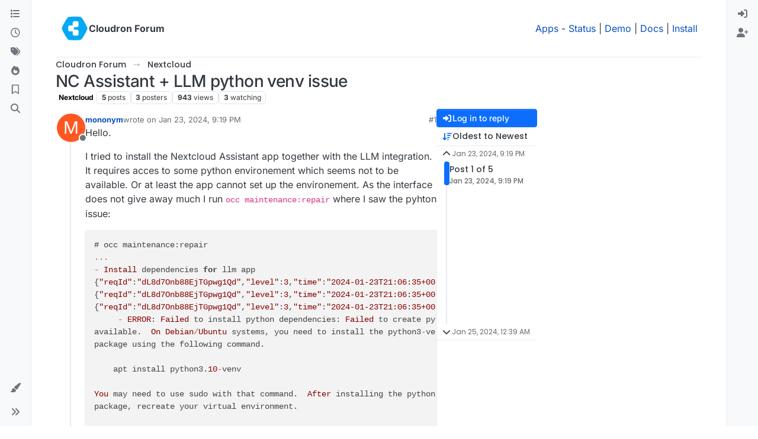

--- FILE ---
content_type: application/javascript; charset=UTF-8
request_url: https://forum.cloudron.io/assets/6411.4b16ea756e5c1c35e991.min.js
body_size: -762
content:
(self.webpackChunknodebb=self.webpackChunknodebb||[]).push([[6411],{6411(w,T,B){var M;(function(q,b,N){if(!q)return;for(var h={8:"backspace",9:"tab",13:"enter",16:"shift",17:"ctrl",18:"alt",20:"capslock",27:"esc",32:"space",33:"pageup",34:"pagedown",35:"end",36:"home",37:"left",38:"up",39:"right",40:"down",45:"ins",46:"del",91:"meta",93:"meta",224:"meta"},L={106:"*",107:"+",109:"-",110:".",111:"/",186:";",187:"=",188:",",189:"-",190:".",191:"/",192:"`",219:"[",220:"\\",221:"]",222:"'"},m={"~":"`","!":"1","@":"2","#":"3",$:"4","%":"5","^":"6","&":"7","*":"8","(":"9",")":"0",_:"-","+":"=",":":";",'"':"'","<":",",">":".","?":"/","|":"\\"},x={option:"alt",command:"meta",return:"enter",escape:"esc",plus:"+",mod:/Mac|iPod|iPhone|iPad/.test(navigator.platform)?"meta":"ctrl"},k,p=1;p<20;++p)h[111+p]="f"+p;for(p=0;p<=9;++p)h[p+96]=p.toString();function K(r,e,n){if(r.addEventListener){r.addEventListener(e,n,!1);return}r.attachEvent("on"+e,n)}function D(r){if(r.type=="keypress"){var e=String.fromCharCode(r.which);return r.shiftKey||(e=e.toLowerCase()),e}return h[r.which]?h[r.which]:L[r.which]?L[r.which]:String.fromCharCode(r.which).toLowerCase()}function U(r,e){return r.sort().join(",")===e.sort().join(",")}function V(r){var e=[];return r.shiftKey&&e.push("shift"),r.altKey&&e.push("alt"),r.ctrlKey&&e.push("ctrl"),r.metaKey&&e.push("meta"),e}function H(r){if(r.preventDefault){r.preventDefault();return}r.returnValue=!1}function W(r){if(r.stopPropagation){r.stopPropagation();return}r.cancelBubble=!0}function C(r){return r=="shift"||r=="ctrl"||r=="alt"||r=="meta"}function X(){if(!k){k={};for(var r in h)r>95&&r<112||h.hasOwnProperty(r)&&(k[h[r]]=r)}return k}function Y(r,e,n){return n||(n=X()[r]?"keydown":"keypress"),n=="keypress"&&e.length&&(n="keydown"),n}function $(r){return r==="+"?["+"]:(r=r.replace(/\+{2}/g,"+plus"),r.split("+"))}function I(r,e){var n,o,_,y=[];for(n=$(r),_=0;_<n.length;++_)o=n[_],x[o]&&(o=x[o]),e&&e!="keypress"&&m[o]&&(o=m[o],y.push("shift")),C(o)&&y.push(o);return e=Y(o,y,e),{key:o,modifiers:y,action:e}}function R(r,e){return r===null||r===b?!1:r===e?!0:R(r.parentNode,e)}function l(r){var e=this;if(r=r||b,!(e instanceof l))return new l(r);e.target=r,e._callbacks={},e._directMap={};var n={},o,_=!1,y=!1,P=!1;function S(t){t=t||{};var f=!1,s;for(s in n){if(t[s]){f=!0;continue}n[s]=0}f||(P=!1)}function F(t,f,s,i,u,v){var a,c,g=[],d=s.type;if(!e._callbacks[t])return[];for(d=="keyup"&&C(t)&&(f=[t]),a=0;a<e._callbacks[t].length;++a)if(c=e._callbacks[t][a],!(!i&&c.seq&&n[c.seq]!=c.level)&&d==c.action&&(d=="keypress"&&!s.metaKey&&!s.ctrlKey||U(f,c.modifiers))){var J=!i&&c.combo==u,Q=i&&c.seq==i&&c.level==v;(J||Q)&&e._callbacks[t].splice(a,1),g.push(c)}return g}function E(t,f,s,i){e.stopCallback(f,f.target||f.srcElement,s,i)||t(f,s)===!1&&(H(f),W(f))}e._handleKey=function(t,f,s){var i=F(t,f,s),u,v={},a=0,c=!1;for(u=0;u<i.length;++u)i[u].seq&&(a=Math.max(a,i[u].level));for(u=0;u<i.length;++u){if(i[u].seq){if(i[u].level!=a)continue;c=!0,v[i[u].seq]=1,E(i[u].callback,s,i[u].combo,i[u].seq);continue}c||E(i[u].callback,s,i[u].combo)}var g=s.type=="keypress"&&y;s.type==P&&!C(t)&&!g&&S(v),y=c&&s.type=="keydown"};function A(t){typeof t.which!="number"&&(t.which=t.keyCode);var f=D(t);if(f){if(t.type=="keyup"&&_===f){_=!1;return}e.handleKey(f,V(t),t)}}function z(){clearTimeout(o),o=setTimeout(S,1e3)}function G(t,f,s,i){n[t]=0;function u(d){return function(){P=d,++n[t],z()}}function v(d){E(s,d,t),i!=="keyup"&&(_=D(d)),setTimeout(S,10)}for(var a=0;a<f.length;++a){var c=a+1===f.length,g=c?v:u(i||I(f[a+1]).action);O(f[a],g,i,t,a)}}function O(t,f,s,i,u){e._directMap[t+":"+s]=f,t=t.replace(/\s+/g," ");var v=t.split(" "),a;if(v.length>1){G(t,v,f,s);return}a=I(t,s),e._callbacks[a.key]=e._callbacks[a.key]||[],F(a.key,a.modifiers,{type:a.action},i,t,u),e._callbacks[a.key][i?"unshift":"push"]({callback:f,modifiers:a.modifiers,action:a.action,seq:i,level:u,combo:t})}e._bindMultiple=function(t,f,s){for(var i=0;i<t.length;++i)O(t[i],f,s)},K(r,"keypress",A),K(r,"keydown",A),K(r,"keyup",A)}l.prototype.bind=function(r,e,n){var o=this;return r=r instanceof Array?r:[r],o._bindMultiple.call(o,r,e,n),o},l.prototype.unbind=function(r,e){var n=this;return n.bind.call(n,r,function(){},e)},l.prototype.trigger=function(r,e){var n=this;return n._directMap[r+":"+e]&&n._directMap[r+":"+e]({},r),n},l.prototype.reset=function(){var r=this;return r._callbacks={},r._directMap={},r},l.prototype.stopCallback=function(r,e){var n=this;if((" "+e.className+" ").indexOf(" mousetrap ")>-1||R(e,n.target))return!1;if("composedPath"in r&&typeof r.composedPath=="function"){var o=r.composedPath()[0];o!==r.target&&(e=o)}return e.tagName=="INPUT"||e.tagName=="SELECT"||e.tagName=="TEXTAREA"||e.isContentEditable},l.prototype.handleKey=function(){var r=this;return r._handleKey.apply(r,arguments)},l.addKeycodes=function(r){for(var e in r)r.hasOwnProperty(e)&&(h[e]=r[e]);k=null},l.init=function(){var r=l(b);for(var e in r)e.charAt(0)!=="_"&&(l[e]=(function(n){return function(){return r[n].apply(r,arguments)}})(e))},l.init(),q.Mousetrap=l,w.exports&&(w.exports=l),M=(function(){return l}).call(T,B,T,w),M!==N&&(w.exports=M)})(typeof window<"u"?window:null,typeof window<"u"?document:null)}}]);
